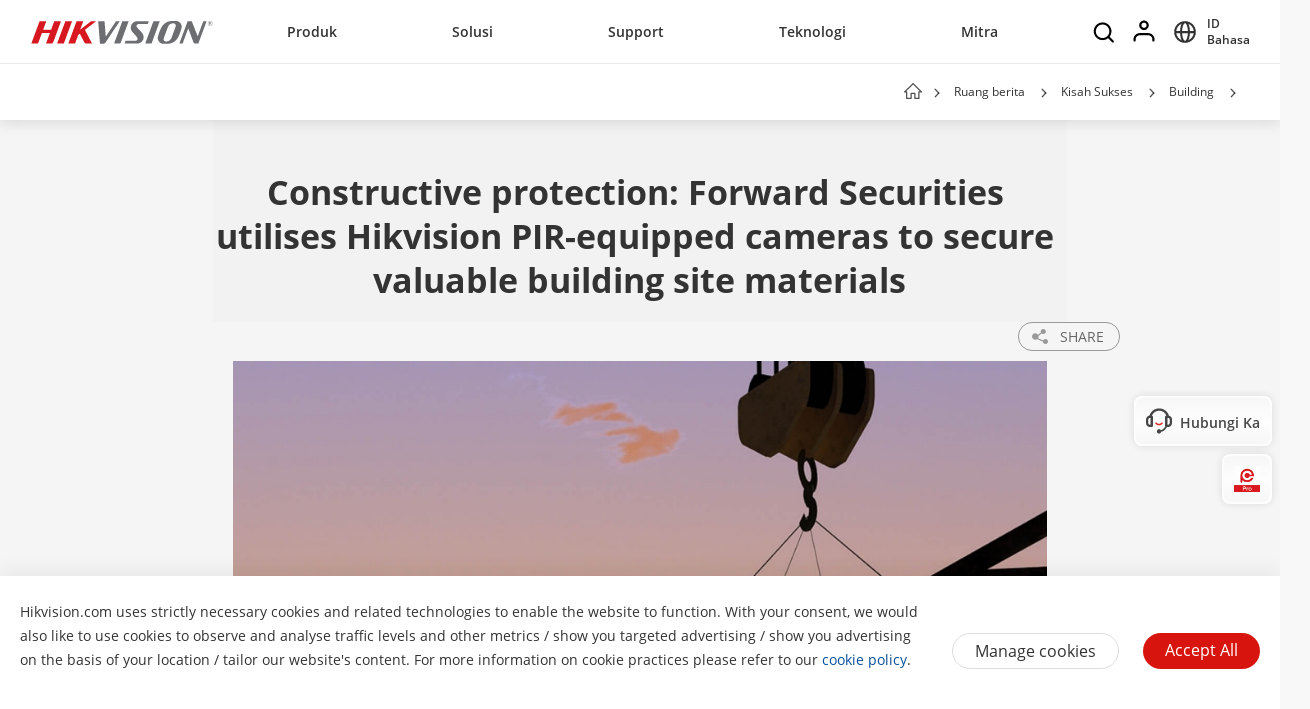

--- FILE ---
content_type: text/html; charset=UTF-8
request_url: https://www.googletagmanager.com/ns.html?id=GTM-M9VWPXT
body_size: -43
content:
<!DOCTYPE html>


<html lang=en>
<head>
  <meta charset=utf-8>
  <title>ns</title>
</head>
<body>
  

  

  
  

  

  

  

  

  

  

  

  

  

  

  

  

  

  







































<img height="1" width="1" style="border-style:none;" alt="" src="//www.googleadservices.com/pagead/conversion/764941528/?label=PEeCCJ6_lM8BENip4OwC&amp;url=https%3A%2F%2Fwww.hikvision.com%2F&amp;guid=ON&amp;script=0&amp;data="/>















<div style="display:inline;">
  <img height="1" width="1" style="border-style:none;" alt=""
       src="//www.googleadservices.com/pagead/conversion/764941528/?value=&amp;label=0e4NCI70584BENip4OwC&amp;url=https%3A%2F%2Fwww.hikvision.com%2F&amp;guid=ON&amp;script=0"/>
</div>

































</body></html>


--- FILE ---
content_type: image/svg+xml
request_url: https://www.hikvision.com/etc/clientlibs/it/resources/icons/icon-copylink-red.svg
body_size: 2356
content:
<?xml version="1.0" encoding="UTF-8"?>
<svg width="18px" height="18px" viewBox="0 0 18 18" version="1.1" xmlns="http://www.w3.org/2000/svg" xmlns:xlink="http://www.w3.org/1999/xlink">
    <!-- Generator: Sketch 53.2 (72643) - https://sketchapp.com -->
    <title>link</title>
    <desc>Created with Sketch.</desc>
    <g id="鸟瞰图标签弹窗" stroke="none" stroke-width="1" fill="none" fill-rule="evenodd">
        <g id="产品系列信息展示组件1-copy" transform="translate(-559.000000, -342.000000)" fill="#D7000F" fill-rule="nonzero">
            <g id="link" transform="translate(559.000000, 342.000000)">
                <path d="M6.76964384,11.2303562 C4.71813699,9.17884931 4.71813699,5.84383562 6.76964384,3.79232877 L9,1.56197261 C11.0515068,-0.489534238 14.3865205,-0.489534238 16.4380274,1.56197261 C18.4895342,3.61347946 18.4895342,6.94849315 16.4380274,9 L15.3228493,10.1151781 C14.912548,10.5254795 14.2497534,10.5254795 13.8394521,10.1151781 C13.4291507,9.70487672 13.4291507,9.0420822 13.8394521,8.63178083 L14.9546301,7.51660274 C16.1855342,6.28569863 16.1855342,4.28679451 14.9546301,3.0558904 C13.723726,1.82498629 11.7248219,1.82498629 10.4939178,3.0558904 L8.26356164,5.28624658 C7.03265753,6.51715069 7.03265753,8.51605481 8.26356164,9.7469589 C8.4529315,9.93632876 8.66334245,10.094137 8.89479451,10.2309041 C9.39978081,10.5254795 9.56810959,11.1672329 9.27353424,11.6722192 C8.97895889,12.1772055 8.33720548,12.3455342 7.83221918,12.0509589 C7.43243836,11.8195068 7.08526028,11.5459726 6.76964384,11.2303562 Z" id="路径"></path>
                <path d="M1.56197261,16.4380274 C-0.489534238,14.3865205 -0.489534238,11.0515068 1.56197261,9 L2.67715068,7.88482191 C3.08745205,7.47452054 3.75024657,7.47452054 4.16054794,7.88482191 C4.57084931,8.29512328 4.57084931,8.9579178 4.16054794,9.36821917 L3.04536987,10.4833973 C1.81446576,11.7143014 1.81446576,13.7132055 3.04536987,14.9441096 C4.27627398,16.1750137 6.2751781,16.1750137 7.50608218,14.9441096 L9.73643836,12.7137534 C10.9673425,11.4828493 10.9673425,9.48394519 9.73643836,8.2530411 C9.5470685,8.06367124 9.33665755,7.90586302 9.10520549,7.76909589 C8.60021919,7.47452054 8.43189041,6.83276713 8.72646576,6.32778083 C9.02104111,5.82279453 9.66279452,5.65446575 10.1677808,5.9490411 C10.5465205,6.16997261 10.9042192,6.44350685 11.2198356,6.75912329 C13.2713425,8.81063014 13.2713425,12.1456438 11.2198356,14.1971507 L9,16.4380274 C6.94849315,18.4895342 3.61347946,18.4895342 1.56197261,16.4380274 Z" id="路径"></path>
            </g>
        </g>
    </g>
</svg>

--- FILE ---
content_type: image/svg+xml
request_url: https://www.hikvision.com/etc/clientlibs/it/resources/icons/icon-facebook@2x.svg
body_size: 101
content:
<svg xmlns="http://www.w3.org/2000/svg" width="20" height="20" viewBox="0 0 20 20"><defs><style>.a{fill:#505050;}</style></defs><path class="a" d="M20,3.334A3.455,3.455,0,0,0,16.667,0H3.333A3.455,3.455,0,0,0,0,3.334V16.666A3.455,3.455,0,0,0,3.334,20H10V12.444H7.556V9.111H10v-1.3c0-2.24,1.682-4.257,3.75-4.257h2.694V6.889H13.75c-.295,0-.639.358-.639.894V9.111h3.333v3.333H13.111V20h3.556A3.455,3.455,0,0,0,20,16.666Z" transform="translate(0 0)"/></svg>

--- FILE ---
content_type: image/svg+xml
request_url: https://www.hikvision.com/etc/clientlibs/it/resources/icons/icon-x.svg
body_size: 718
content:
<svg width="20.000000" height="20.000000" viewBox="0 0 20 20" fill="none" xmlns="http://www.w3.org/2000/svg" xmlns:xlink="http://www.w3.org/1999/xlink">
	<desc>
			Created with Pixso.
	</desc>
	<defs>
		<clipPath id="clip1455_2480">
			<rect id="tuite-5" width="16.000000" height="16.000000" transform="translate(2.000000 2.000000)" fill="white" fill-opacity="0"/>
		</clipPath>
	</defs>
	<rect id="X 默认小" width="20.000000" height="20.000000" fill="#FFFFFF" fill-opacity="0"/>
	<rect id="矩形 610" rx="2.000000" width="20.000000" height="20.000000" fill="#505050" fill-opacity="1.000000"/>
	<g clip-path="url(#clip1455_2480)">
		<path id="path" d="M14.16 3.5L16.36 3.5L11.54 9L17.21 16.5L12.78 16.5L9.3 11.95L5.32 16.5L3.12 16.5L8.27 10.61L2.83 3.5L7.38 3.5L10.52 7.65L14.16 3.5ZM13.38 15.18L14.61 15.18L6.72 4.75L5.41 4.75L13.38 15.18Z" fill="#FFFFFF" fill-opacity="1.000000" fill-rule="nonzero"/>
	</g>
</svg>


--- FILE ---
content_type: image/svg+xml
request_url: https://www.hikvision.com/etc/clientlibs/it/resources/icons/x-logo-on-black-background.svg
body_size: 283
content:
<svg width="20.000000" height="20.000000" viewBox="0 0 20 20" fill="none" xmlns="http://www.w3.org/2000/svg" xmlns:xlink="http://www.w3.org/1999/xlink">
	<desc>
			Created with Pixso.
	</desc>
	<defs>
		<clipPath id="clip1455_2488">
			<rect id="tuite-5" width="16.000000" height="16.000000" transform="translate(2.000000 2.000000)" fill="white" fill-opacity="0"/>
		</clipPath>
	</defs>
	<rect id="X hover大" width="20.000000" height="20.000000" fill="#FFFFFF" fill-opacity="0"/>
	<rect id="矩形 610" rx="2.000000" width="20.000000" height="20.000000" fill="#D6000F" fill-opacity="1.000000"/>
	<g clip-path="url(#clip1455_2488)">
		<path id="path" d="M14.16 3.5L16.36 3.5L11.54 9L17.21 16.5L12.78 16.5L9.3 11.95L5.32 16.5L3.12 16.5L8.27 10.61L2.83 3.5L7.38 3.5L10.52 7.65L14.16 3.5ZM13.38 15.18L14.61 15.18L6.72 4.75L5.41 4.75L13.38 15.18Z" fill="#FFFFFF" fill-opacity="1.000000" fill-rule="nonzero"/>
	</g>
</svg>


--- FILE ---
content_type: image/svg+xml
request_url: https://www.hikvision.com/etc/clientlibs/it/resources/icons/icon-linkedin@2x.svg
body_size: 219
content:
<svg xmlns="http://www.w3.org/2000/svg" width="20" height="20" viewBox="0 0 20 20"><defs><style>.a{fill:#505050;}</style></defs><path class="a" d="M18.525,0H1.48A1.456,1.456,0,0,0,0,1.433V18.567A1.456,1.456,0,0,0,1.48,20H18.525A1.456,1.456,0,0,0,20,18.567V1.433A1.455,1.455,0,0,0,18.525,0ZM6.065,16.742H3.044V7.712H6.065ZM4.555,6.478h-.02a1.565,1.565,0,1,1,.039-3.12,1.566,1.566,0,1,1-.019,3.12Zm12.4,10.263H13.937V11.91c0-1.214-.438-2.042-1.53-2.042a1.65,1.65,0,0,0-1.55,1.1,2.018,2.018,0,0,0-.1.731v5.044H7.737s.04-8.183,0-9.03h3.021v1.28A3,3,0,0,1,13.479,7.5c1.988,0,3.479,1.29,3.479,4.065v5.178ZM10.738,9.02l.02-.029V9.02Z" transform="translate(-0.002)"/></svg>

--- FILE ---
content_type: image/svg+xml
request_url: https://www.hikvision.com/etc/clientlibs/it/resources/icons/baseline-close-24px.svg
body_size: 55
content:
<svg xmlns="http://www.w3.org/2000/svg" width="33" height="33" viewBox="0 0 33 33"><defs><style>.a{fill:#505050;}.b{fill:none;}</style></defs><path class="a" d="M23.934,6.907,22.027,5l-7.56,7.56L6.907,5,5,6.907l7.56,7.56L5,22.027l1.907,1.907,7.56-7.56,7.56,7.56,1.907-1.907-7.56-7.56Z" transform="translate(2.033 2.033)"/><path class="b" d="M0,0H33V33H0Z"/></svg>